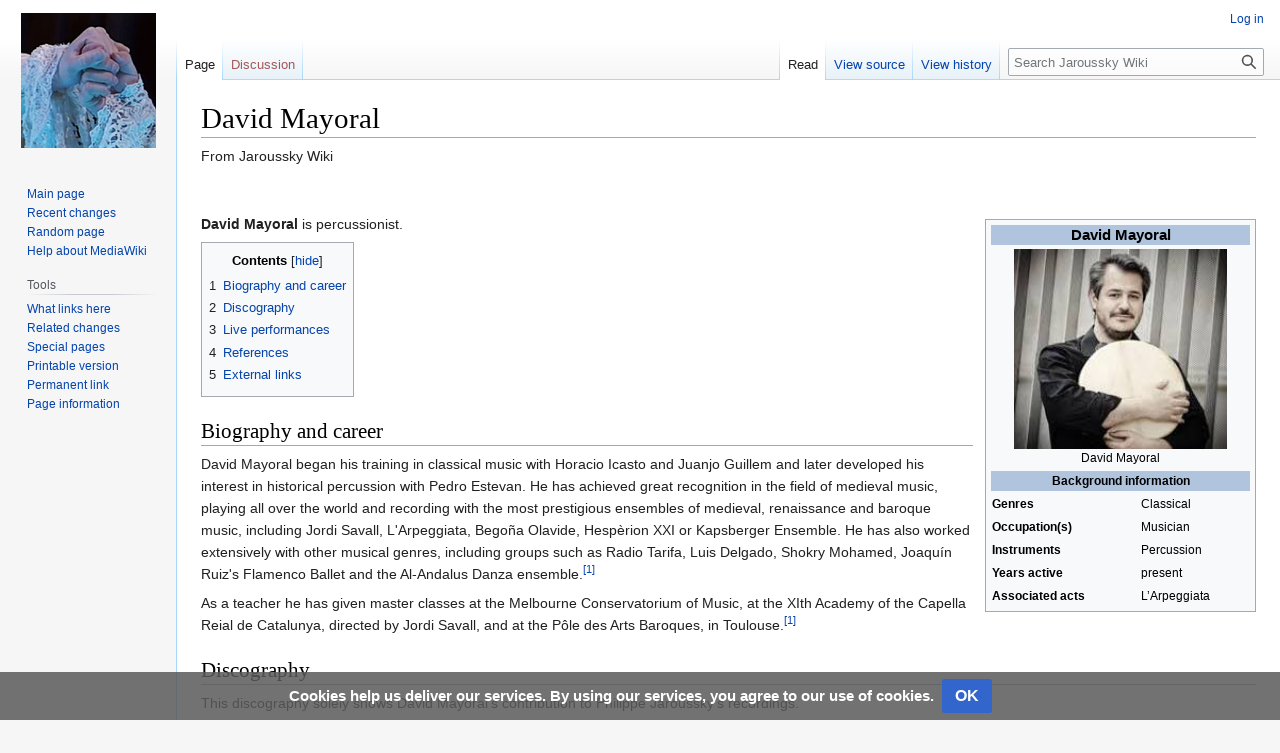

--- FILE ---
content_type: text/html; charset=UTF-8
request_url: https://www.jarousskywiki.com/index.php?title=David_Mayoral
body_size: 8812
content:
<!DOCTYPE html>
<html class="client-nojs" lang="en-GB" dir="ltr">
<head>
<meta charset="UTF-8"/>
<title>David Mayoral - Jaroussky Wiki</title>
<script>document.documentElement.className="client-js";RLCONF={"wgBreakFrames":!1,"wgSeparatorTransformTable":["",""],"wgDigitTransformTable":["",""],"wgDefaultDateFormat":"dmy","wgMonthNames":["","January","February","March","April","May","June","July","August","September","October","November","December"],"wgRequestId":"aYG6jL_7LUZnpAbyQp2IVAAAAAA","wgCSPNonce":!1,"wgCanonicalNamespace":"","wgCanonicalSpecialPageName":!1,"wgNamespaceNumber":0,"wgPageName":"David_Mayoral","wgTitle":"David Mayoral","wgCurRevisionId":12500,"wgRevisionId":12500,"wgArticleId":3082,"wgIsArticle":!0,"wgIsRedirect":!1,"wgAction":"view","wgUserName":null,"wgUserGroups":["*"],"wgCategories":["Articles with short description","Articles with hCards","Musicians"],"wgPageContentLanguage":"en-gb","wgPageContentModel":"wikitext","wgRelevantPageName":"David_Mayoral","wgRelevantArticleId":3082,"wgIsProbablyEditable":!1,"wgRelevantPageIsProbablyEditable":!1,"wgRestrictionEdit":[],"wgRestrictionMove":[],
"wgMFDisplayWikibaseDescriptions":{"search":!1,"nearby":!1,"watchlist":!1,"tagline":!1},"wgVisualEditor":{"pageLanguageCode":"en-GB","pageLanguageDir":"ltr","pageVariantFallbacks":"en-gb"},"wgEditSubmitButtonLabelPublish":!1};RLSTATE={"site.styles":"ready","noscript":"ready","user.styles":"ready","user":"ready","user.options":"loading","ext.cite.styles":"ready","skins.vector.styles.legacy":"ready","jquery.tablesorter.styles":"ready","ext.CookieWarning.styles":"ready","oojs-ui-core.styles":"ready","oojs-ui.styles.indicators":"ready","mediawiki.widgets.styles":"ready","oojs-ui-core.icons":"ready","ext.visualEditor.desktopArticleTarget.noscript":"ready"};RLPAGEMODULES=["ext.cite.ux-enhancements","site","mediawiki.page.ready","jquery.tablesorter","mediawiki.toc","skins.vector.legacy.js","ext.CookieWarning","ext.visualEditor.desktopArticleTarget.init","ext.visualEditor.targetLoader"];</script>
<script>(RLQ=window.RLQ||[]).push(function(){mw.loader.implement("user.options@1hzgi",function($,jQuery,require,module){/*@nomin*/mw.user.tokens.set({"patrolToken":"+\\","watchToken":"+\\","csrfToken":"+\\"});mw.user.options.set({"variant":"en-gb"});
});});</script>
<link rel="stylesheet" href="/load.php?lang=en-gb&amp;modules=ext.CookieWarning.styles%7Cext.cite.styles%7Cext.visualEditor.desktopArticleTarget.noscript%7Cjquery.tablesorter.styles%7Cmediawiki.widgets.styles%7Coojs-ui-core.icons%2Cstyles%7Coojs-ui.styles.indicators%7Cskins.vector.styles.legacy&amp;only=styles&amp;skin=vector"/>
<script async="" src="/load.php?lang=en-gb&amp;modules=startup&amp;only=scripts&amp;raw=1&amp;skin=vector"></script>
<meta name="ResourceLoaderDynamicStyles" content=""/>
<link rel="stylesheet" href="/load.php?lang=en-gb&amp;modules=site.styles&amp;only=styles&amp;skin=vector"/>
<meta name="generator" content="MediaWiki 1.36.1"/>
<link rel="shortcut icon" href="/favicon.ico"/>
<link rel="search" type="application/opensearchdescription+xml" href="/opensearch_desc.php" title="Jaroussky Wiki (en-gb)"/>
<link rel="EditURI" type="application/rsd+xml" href="https://jarousskywiki.com/api.php?action=rsd"/>
<link rel="alternate" type="application/atom+xml" title="Jaroussky Wiki Atom feed" href="/index.php?title=Special:RecentChanges&amp;feed=atom"/>
</head>
<body class="mediawiki ltr sitedir-ltr mw-hide-empty-elt ns-0 ns-subject page-David_Mayoral rootpage-David_Mayoral skin-vector action-view skin-vector-legacy"><div id="mw-page-base" class="noprint"></div>
<div id="mw-head-base" class="noprint"></div>
<div id="content" class="mw-body" role="main">
	<a id="top"></a>
	<div id="siteNotice" class="mw-body-content"></div>
	<div class="mw-indicators mw-body-content">
	</div>
	<h1 id="firstHeading" class="firstHeading" >David Mayoral</h1>
	<div id="bodyContent" class="mw-body-content">
		<div id="siteSub" class="noprint">From Jaroussky Wiki</div>
		<div id="contentSub"></div>
		<div id="contentSub2"></div>
		
		<div id="jump-to-nav"></div>
		<a class="mw-jump-link" href="#mw-head">Jump to navigation</a>
		<a class="mw-jump-link" href="#searchInput">Jump to search</a>
		<div id="mw-content-text" lang="en-GB" dir="ltr" class="mw-content-ltr"><div class="mw-parser-output"><p><br />
</p>
<div class="shortdescription nomobile noexcerpt noprint searchaux" style="display:none">David Mayoral, percussionist<a href="/index.php?title=Template:SHORTDESC:David_Mayoral,_percussionist&amp;action=edit&amp;redlink=1" class="new" title="Template:SHORTDESC:David Mayoral, percussionist (page does not exist)">Template:SHORTDESC:David Mayoral, percussionist</a></div>
<style data-mw-deduplicate="TemplateStyles:r10748">.mw-parser-output .infobox-subbox{padding:0;border:none;margin:-3px;width:auto;min-width:100%;font-size:100%;clear:none;float:none;background-color:transparent}.mw-parser-output .infobox-3cols-child{margin:auto}</style><table class="infobox vcard plainlist"><tbody><tr><th colspan="2" class="infobox-above" style="background-color: #b0c4de; font-size: 125%;"><div style="display:inline;" class="">David Mayoral</div></th></tr><tr><td colspan="2" class="infobox-image"><a href="/index.php?title=File:David_Mayoral.jpg" class="image" title="David Mayoral"><img alt="David Mayoral" src="/images/9/95/David_Mayoral.jpg" decoding="async" width="213" height="200" /></a><div class="infobox-caption">David Mayoral</div></td></tr><tr><th colspan="2" class="infobox-header" style="background-color: #b0c4de">Background information</th></tr><tr><th scope="row" class="infobox-label">Genres</th><td class="infobox-data">Classical</td></tr><tr><th scope="row" class="infobox-label"><span class="nowrap">Occupation(s)</span></th><td class="infobox-data role">Musician</td></tr><tr><th scope="row" class="infobox-label">Instruments</th><td class="infobox-data note"><div class="hlist hlist-separated">
<ul><li>Percussion</li></ul>
</div></td></tr><tr><th scope="row" class="infobox-label"><span class="nowrap">Years active</span></th><td class="infobox-data">present</td></tr><tr><th scope="row" class="infobox-label"><span class="nowrap">Associated acts</span></th><td class="infobox-data"><div class="hlist hlist-separated">
<ul><li>L’Arpeggiata</li></ul>
</div></td></tr></tbody></table><div class="shortdescription nomobile noexcerpt noprint searchaux" style="display:none">Musical artist<a href="/index.php?title=Template:SHORTDESC:Musical_artist&amp;action=edit&amp;redlink=1" class="new" title="Template:SHORTDESC:Musical artist (page does not exist)">Template:SHORTDESC:Musical artist</a></div>
<p><b>David Mayoral</b> is percussionist. 
</p>
<div id="toc" class="toc" role="navigation" aria-labelledby="mw-toc-heading"><input type="checkbox" role="button" id="toctogglecheckbox" class="toctogglecheckbox" style="display:none" /><div class="toctitle" lang="en-GB" dir="ltr"><h2 id="mw-toc-heading">Contents</h2><span class="toctogglespan"><label class="toctogglelabel" for="toctogglecheckbox"></label></span></div>
<ul>
<li class="toclevel-1 tocsection-1"><a href="#Biography_and_career"><span class="tocnumber">1</span> <span class="toctext">Biography and career</span></a></li>
<li class="toclevel-1 tocsection-2"><a href="#Discography"><span class="tocnumber">2</span> <span class="toctext">Discography</span></a></li>
<li class="toclevel-1 tocsection-3"><a href="#Live_performances"><span class="tocnumber">3</span> <span class="toctext">Live performances</span></a></li>
<li class="toclevel-1 tocsection-4"><a href="#References"><span class="tocnumber">4</span> <span class="toctext">References</span></a></li>
<li class="toclevel-1 tocsection-5"><a href="#External_links"><span class="tocnumber">5</span> <span class="toctext">External links</span></a></li>
</ul>
</div>

<h2><span class="mw-headline" id="Biography_and_career">Biography and career</span></h2>
<p>David Mayoral began his training in classical music with Horacio Icasto and Juanjo Guillem and later developed his interest in historical percussion with Pedro Estevan. He has achieved great recognition in the field of medieval music, playing all over the world and recording with the most prestigious ensembles of medieval, renaissance and baroque music, including Jordi Savall, L'Arpeggiata, Begoña Olavide, Hespèrion XXI or Kapsberger Ensemble. He has also worked extensively with other musical genres, including groups such as Radio Tarifa, Luis Delgado, Shokry Mohamed, Joaquín Ruiz's Flamenco Ballet and the Al-Andalus Danza ensemble.<sup id="cite_ref-Bio_1-0" class="reference"><a href="#cite_note-Bio-1">&#91;1&#93;</a></sup>
</p>
<p>
As a teacher he has given master classes at the Melbourne Conservatorium of Music, at the XIth Academy of the Capella Reial de Catalunya, directed by Jordi Savall, and at the Pôle des Arts Baroques, in Toulouse.<sup id="cite_ref-Bio_1-1" class="reference"><a href="#cite_note-Bio-1">&#91;1&#93;</a></sup>

</p><h2><span class="mw-headline" id="Discography">Discography</span></h2>
<p>This discography solely shows David Mayoral's contribution to Philippe Jaroussky's recordings.
</p>
<table class="wikitable sortable">

<tbody><tr>
<th>Year
</th>
<th>Album
</th>
<th>Role(s)
</th>
<th>With
</th>
<th>Label
</th></tr>
<tr>
<td>2023
</td>
<td><a href="/index.php?title=Passacalle_de_la_Follie_(Album)" title="Passacalle de la Follie (Album)">Passacalle de la Follie (Album)</a>
</td>
<td>Percussion
</td>
<td><a href="/index.php?title=L%27Arpeggiata" title="L&#39;Arpeggiata">L'Arpeggiata</a>
</td>
<td><a href="/index.php?title=Warner&amp;action=edit&amp;redlink=1" class="new" title="Warner (page does not exist)">Warner Classics</a>, <a href="/index.php?title=Erato&amp;action=edit&amp;redlink=1" class="new" title="Erato (page does not exist)">Erato</a>
</td></tr></tbody></table>
<h2><span class="mw-headline" id="Live_performances">Live performances</span></h2>
<p>This list of live performances solely shows David Mayoral's joint concerts with Philippe Jaroussky.
</p>
<h2><span class="mw-headline" id="References">References</span></h2>
<style data-mw-deduplicate="TemplateStyles:r92">.mw-parser-output .reflist{font-size:90%;margin-bottom:0.5em;list-style-type:decimal}.mw-parser-output .reflist .references{font-size:100%;margin-bottom:0;list-style-type:inherit}.mw-parser-output .reflist-columns-2{column-width:30em}.mw-parser-output .reflist-columns-3{column-width:25em}.mw-parser-output .reflist-columns{margin-top:0.3em}.mw-parser-output .reflist-columns ol{margin-top:0}.mw-parser-output .reflist-columns li{page-break-inside:avoid;break-inside:avoid-column}.mw-parser-output .reflist-upper-alpha{list-style-type:upper-alpha}.mw-parser-output .reflist-upper-roman{list-style-type:upper-roman}.mw-parser-output .reflist-lower-alpha{list-style-type:lower-alpha}.mw-parser-output .reflist-lower-greek{list-style-type:lower-greek}.mw-parser-output .reflist-lower-roman{list-style-type:lower-roman}</style><div class="reflist">
<div class="mw-references-wrap"><ol class="references">
<li id="cite_note-Bio-1"><span class="mw-cite-backlink">↑ <sup><a href="#cite_ref-Bio_1-0">1.0</a></sup> <sup><a href="#cite_ref-Bio_1-1">1.1</a></sup></span> <span class="reference-text"><style data-mw-deduplicate="TemplateStyles:r4491">.mw-parser-output cite.citation{font-style:inherit}.mw-parser-output .citation q{quotes:"\"""\"""'""'"}.mw-parser-output .id-lock-free a,.mw-parser-output .citation .cs1-lock-free a{background:linear-gradient(transparent,transparent),url("https://upload.wikimedia.org/wikipedia/commons/6/65/Lock-green.svg")right 0.1em center/9px no-repeat}.mw-parser-output .id-lock-limited a,.mw-parser-output .id-lock-registration a,.mw-parser-output .citation .cs1-lock-limited a,.mw-parser-output .citation .cs1-lock-registration a{background:linear-gradient(transparent,transparent),url("https://upload.wikimedia.org/wikipedia/commons/d/d6/Lock-gray-alt-2.svg")right 0.1em center/9px no-repeat}.mw-parser-output .id-lock-subscription a,.mw-parser-output .citation .cs1-lock-subscription a{background:linear-gradient(transparent,transparent),url("https://upload.wikimedia.org/wikipedia/commons/a/aa/Lock-red-alt-2.svg")right 0.1em center/9px no-repeat}.mw-parser-output .cs1-subscription,.mw-parser-output .cs1-registration{color:#555}.mw-parser-output .cs1-subscription span,.mw-parser-output .cs1-registration span{border-bottom:1px dotted;cursor:help}.mw-parser-output .cs1-ws-icon a{background:linear-gradient(transparent,transparent),url("https://upload.wikimedia.org/wikipedia/commons/4/4c/Wikisource-logo.svg")right 0.1em center/12px no-repeat}.mw-parser-output code.cs1-code{color:inherit;background:inherit;border:none;padding:inherit}.mw-parser-output .cs1-hidden-error{display:none;font-size:100%}.mw-parser-output .cs1-visible-error{font-size:100%}.mw-parser-output .cs1-maint{display:none;color:#33aa33;margin-left:0.3em}.mw-parser-output .cs1-format{font-size:95%}.mw-parser-output .cs1-kern-left,.mw-parser-output .cs1-kern-wl-left{padding-left:0.2em}.mw-parser-output .cs1-kern-right,.mw-parser-output .cs1-kern-wl-right{padding-right:0.2em}.mw-parser-output .citation .mw-selflink{font-weight:inherit}</style><cite class="citation web cs1"><a rel="nofollow" class="external text" href="https://www.fundaciongoethe.org/de/kuenstler/daniel-oyarzabal-david-mayoral/">"Daniel Oyarzabal und David Mayoral"</a>. <i>Fundación Goethe</i>. <a rel="nofollow" class="external text" href="https://web.archive.org/web/20241108124749/https://www.fundaciongoethe.org/de/kuenstler/daniel-oyarzabal-david-mayoral/">Archived</a> from the original on November 7, 2024<span class="reference-accessdate">. Retrieved <span class="nowrap">November 7,</span> 2024</span>.</cite><span title="ctx_ver=Z39.88-2004&amp;rft_val_fmt=info%3Aofi%2Ffmt%3Akev%3Amtx%3Ajournal&amp;rft.genre=unknown&amp;rft.jtitle=Fundaci%C3%B3n+Goethe&amp;rft.atitle=Daniel+Oyarzabal+und+David+Mayoral&amp;rft_id=https%3A%2F%2Fwww.fundaciongoethe.org%2Fde%2Fkuenstler%2Fdaniel-oyarzabal-david-mayoral%2F&amp;rfr_id=info%3Asid%2Fjarousskywiki.com%3ADavid+Mayoral" class="Z3988"></span></span>
</li>
</ol></div></div>
<h2><span class="mw-headline" id="External_links">External links</span></h2>
<ul><li><link rel="mw-deduplicated-inline-style" href="mw-data:TemplateStyles:r4491"/><cite class="citation web cs1"><a rel="nofollow" class="external text" href="https://www.fundaciongoethe.org/de/kuenstler/daniel-oyarzabal-david-mayoral/">"Daniel Oyarzabal und David Mayoral"</a>. <i>Fundación Goethe</i>. <a rel="nofollow" class="external text" href="https://web.archive.org/web/20241108124749/https://www.fundaciongoethe.org/de/kuenstler/daniel-oyarzabal-david-mayoral/">Archived</a> from the original on November 7, 2024<span class="reference-accessdate">. Retrieved <span class="nowrap">November 7,</span> 2024</span>.</cite><span title="ctx_ver=Z39.88-2004&amp;rft_val_fmt=info%3Aofi%2Ffmt%3Akev%3Amtx%3Ajournal&amp;rft.genre=unknown&amp;rft.jtitle=Fundaci%C3%B3n+Goethe&amp;rft.atitle=Daniel+Oyarzabal+und+David+Mayoral&amp;rft_id=https%3A%2F%2Fwww.fundaciongoethe.org%2Fde%2Fkuenstler%2Fdaniel-oyarzabal-david-mayoral%2F&amp;rfr_id=info%3Asid%2Fjarousskywiki.com%3ADavid+Mayoral" class="Z3988"></span>&lt;/ref&gt;</li></ul>
<!-- 
NewPP limit report
Cached time: 20260203090621
Cache expiry: 86400
Dynamic content: false
Complications: [vary‐revision‐sha1]
CPU time usage: 0.420 seconds
Real time usage: 1.080 seconds
Preprocessor visited node count: 1240/1000000
Post‐expand include size: 10824/2097152 bytes
Template argument size: 1461/2097152 bytes
Highest expansion depth: 14/40
Expensive parser function count: 1/100
Unstrip recursion depth: 1/20
Unstrip post‐expand size: 6661/5000000 bytes
Lua time usage: 0.370/7 seconds
Lua virtual size: 8335360/52428800 bytes
Lua estimated memory usage: 0 bytes
-->
<!--
Transclusion expansion time report (%,ms,calls,template)
100.00%  994.276      1 -total
 46.08%  458.132      1 Template:Infobox_musical_artist
 39.84%  396.120      1 Template:Infobox
 25.46%  253.143      1 Template:Reflist
 23.80%  236.629      2 Template:Short_description
 23.52%  233.872      2 Template:Cite_web
 16.00%  159.127      2 Template:Pagetype
  3.45%   34.272      2 Template:Br_separated_entries
  3.38%   33.599      6 Template:Main_other
  2.42%   24.070      2 Template:SDcat
-->

<!-- Saved in parser cache with key dbs3886369-azio_:pcache:idhash:3082-0!canonical and timestamp 20260203090620 and revision id 12500. Serialized with JSON.
 -->
</div>
<div class="printfooter">Retrieved from ‘<a dir="ltr" href="https://jarousskywiki.com/index.php?title=David_Mayoral&amp;oldid=12500">https://jarousskywiki.com/index.php?title=David_Mayoral&amp;oldid=12500</a>’</div></div>
		<div id="catlinks" class="catlinks" data-mw="interface"><div id="mw-normal-catlinks" class="mw-normal-catlinks"><a href="/index.php?title=Special:Categories" title="Special:Categories">Categories</a>: <ul><li><a href="/index.php?title=Category:Articles_with_short_description&amp;action=edit&amp;redlink=1" class="new" title="Category:Articles with short description (page does not exist)">Articles with short description</a></li><li><a href="/index.php?title=Category:Articles_with_hCards&amp;action=edit&amp;redlink=1" class="new" title="Category:Articles with hCards (page does not exist)">Articles with hCards</a></li><li><a href="/index.php?title=Category:Musicians&amp;action=edit&amp;redlink=1" class="new" title="Category:Musicians (page does not exist)">Musicians</a></li></ul></div></div>
	</div>
</div>
<div id='mw-data-after-content'>
	<div class="mw-cookiewarning-container"><div class="mw-cookiewarning-text"><span>Cookies help us deliver our services. By using our services, you agree to our use of cookies.</span></div><form method="POST"><div class='oo-ui-layout oo-ui-horizontalLayout'><span aria-disabled='false' class='oo-ui-widget oo-ui-widget-enabled oo-ui-inputWidget oo-ui-buttonElement oo-ui-buttonElement-framed oo-ui-labelElement oo-ui-flaggedElement-primary oo-ui-flaggedElement-progressive oo-ui-buttonInputWidget'><button type='submit' tabindex='0' aria-disabled='false' name='disablecookiewarning' value='OK' class='oo-ui-inputWidget-input oo-ui-buttonElement-button'><span class='oo-ui-iconElement-icon oo-ui-iconElement-noIcon oo-ui-image-invert'></span><span class='oo-ui-labelElement-label'>OK</span><span class='oo-ui-indicatorElement-indicator oo-ui-indicatorElement-noIndicator oo-ui-image-invert'></span></button></span></div></form></div>
</div>

<div id="mw-navigation">
	<h2>Navigation menu</h2>
	<div id="mw-head">
		<!-- Please do not use role attribute as CSS selector, it is deprecated. -->
<nav id="p-personal" class="mw-portlet mw-portlet-personal vector-menu" aria-labelledby="p-personal-label" role="navigation" 
	 >
	<h3 id="p-personal-label" class="vector-menu-heading">
		<span>Personal tools</span>
	</h3>
	<div class="vector-menu-content">
		<ul class="vector-menu-content-list"><li id="pt-login"><a href="/index.php?title=Special:UserLogin&amp;returnto=David+Mayoral" title="You are encouraged to log in; however, it is not mandatory [o]" accesskey="o">Log in</a></li></ul>
		
	</div>
</nav>

		<div id="left-navigation">
			<!-- Please do not use role attribute as CSS selector, it is deprecated. -->
<nav id="p-namespaces" class="mw-portlet mw-portlet-namespaces vector-menu vector-menu-tabs" aria-labelledby="p-namespaces-label" role="navigation" 
	 >
	<h3 id="p-namespaces-label" class="vector-menu-heading">
		<span>Namespaces</span>
	</h3>
	<div class="vector-menu-content">
		<ul class="vector-menu-content-list"><li id="ca-nstab-main" class="selected"><a href="/index.php?title=David_Mayoral" title="View the content page [c]" accesskey="c">Page</a></li><li id="ca-talk" class="new"><a href="/index.php?title=Talk:David_Mayoral&amp;action=edit&amp;redlink=1" rel="discussion" title="Discussion about the content page (page does not exist) [t]" accesskey="t">Discussion</a></li></ul>
		
	</div>
</nav>

			<!-- Please do not use role attribute as CSS selector, it is deprecated. -->
<nav id="p-variants" class="mw-portlet mw-portlet-variants emptyPortlet vector-menu vector-menu-dropdown" aria-labelledby="p-variants-label" role="navigation" 
	 >
	<input type="checkbox" class="vector-menu-checkbox" aria-labelledby="p-variants-label" />
	<h3 id="p-variants-label" class="vector-menu-heading">
		<span>Variants</span>
	</h3>
	<div class="vector-menu-content">
		<ul class="vector-menu-content-list"></ul>
		
	</div>
</nav>

		</div>
		<div id="right-navigation">
			<!-- Please do not use role attribute as CSS selector, it is deprecated. -->
<nav id="p-views" class="mw-portlet mw-portlet-views vector-menu vector-menu-tabs" aria-labelledby="p-views-label" role="navigation" 
	 >
	<h3 id="p-views-label" class="vector-menu-heading">
		<span>Views</span>
	</h3>
	<div class="vector-menu-content">
		<ul class="vector-menu-content-list"><li id="ca-view" class="selected"><a href="/index.php?title=David_Mayoral">Read</a></li><li id="ca-viewsource"><a href="/index.php?title=David_Mayoral&amp;action=edit" title="This page is protected.&#10;You can view its source [e]" accesskey="e">View source</a></li><li id="ca-history"><a href="/index.php?title=David_Mayoral&amp;action=history" title="Past revisions of this page [h]" accesskey="h">View history</a></li></ul>
		
	</div>
</nav>

			<!-- Please do not use role attribute as CSS selector, it is deprecated. -->
<nav id="p-cactions" class="mw-portlet mw-portlet-cactions emptyPortlet vector-menu vector-menu-dropdown" aria-labelledby="p-cactions-label" role="navigation" 
	 >
	<input type="checkbox" class="vector-menu-checkbox" aria-labelledby="p-cactions-label" />
	<h3 id="p-cactions-label" class="vector-menu-heading">
		<span>More</span>
	</h3>
	<div class="vector-menu-content">
		<ul class="vector-menu-content-list"></ul>
		
	</div>
</nav>

			<div id="p-search" role="search" >
	<h3 >
		<label for="searchInput">Search</label>
	</h3>
	<form action="/index.php" id="searchform">
		<div id="simpleSearch" data-search-loc="header-navigation">
			<input type="search" name="search" placeholder="Search Jaroussky Wiki" autocapitalize="sentences" title="Search Jaroussky Wiki [f]" accesskey="f" id="searchInput"/>
			<input type="hidden" name="title" value="Special:Search"/>
			<input type="submit" name="fulltext" value="Search" title="Search pages for this text" id="mw-searchButton" class="searchButton mw-fallbackSearchButton"/>
			<input type="submit" name="go" value="Go" title="Go to a page with this exact name if it exists" id="searchButton" class="searchButton"/>
		</div>
	</form>
</div>

		</div>
	</div>
	
<div id="mw-panel">
	<div id="p-logo" role="banner">
		<a class="mw-wiki-logo" href="/index.php?title=Main_Page"
			title="Visit the main page"></a>
	</div>
	<!-- Please do not use role attribute as CSS selector, it is deprecated. -->
<nav id="p-navigation" class="mw-portlet mw-portlet-navigation vector-menu vector-menu-portal portal" aria-labelledby="p-navigation-label" role="navigation" 
	 >
	<h3 id="p-navigation-label" class="vector-menu-heading">
		<span>Navigation</span>
	</h3>
	<div class="vector-menu-content">
		<ul class="vector-menu-content-list"><li id="n-mainpage-description"><a href="INVALID-TITLE" title="Visit the main page [z]" accesskey="z">Main page</a></li><li id="n-recentchanges"><a href="/index.php?title=Special:RecentChanges" title="A list of recent changes in the wiki [r]" accesskey="r">Recent changes</a></li><li id="n-randompage"><a href="/index.php?title=Special:Random" title="Load a random page [x]" accesskey="x">Random page</a></li><li id="n-help-mediawiki"><a href="https://www.mediawiki.org/wiki/Special:MyLanguage/Help:Contents">Help about MediaWiki</a></li></ul>
		
	</div>
</nav>

	<!-- Please do not use role attribute as CSS selector, it is deprecated. -->
<nav id="p-tb" class="mw-portlet mw-portlet-tb vector-menu vector-menu-portal portal" aria-labelledby="p-tb-label" role="navigation" 
	 >
	<h3 id="p-tb-label" class="vector-menu-heading">
		<span>Tools</span>
	</h3>
	<div class="vector-menu-content">
		<ul class="vector-menu-content-list"><li id="t-whatlinkshere"><a href="/index.php?title=Special:WhatLinksHere/David_Mayoral" title="A list of all wiki pages that link here [j]" accesskey="j">What links here</a></li><li id="t-recentchangeslinked"><a href="/index.php?title=Special:RecentChangesLinked/David_Mayoral" rel="nofollow" title="Recent changes in pages linked from this page [k]" accesskey="k">Related changes</a></li><li id="t-specialpages"><a href="/index.php?title=Special:SpecialPages" title="A list of all special pages [q]" accesskey="q">Special pages</a></li><li id="t-print"><a href="javascript:print();" rel="alternate" title="Printable version of this page [p]" accesskey="p">Printable version</a></li><li id="t-permalink"><a href="/index.php?title=David_Mayoral&amp;oldid=12500" title="Permanent link to this revision of the page">Permanent link</a></li><li id="t-info"><a href="/index.php?title=David_Mayoral&amp;action=info" title="More information about this page">Page information</a></li></ul>
		
	</div>
</nav>

	
</div>

</div>
<footer id="footer" class="mw-footer" role="contentinfo" >
	<ul id="footer-info" >
	<li id="footer-info-lastmod"> This page was last modified on 8 November 2024, at 13:58.</li>
</ul>

	<ul id="footer-places" >
	<li id="footer-places-privacy"><a href="/index.php?title=My_wiki:Privacy_policy" title="My wiki:Privacy policy">Privacy policy</a></li>
	<li id="footer-places-about"><a href="/index.php?title=My_wiki:About" title="My wiki:About">About Jaroussky Wiki</a></li>
	<li id="footer-places-disclaimer"><a href="/index.php?title=My_wiki:General_disclaimer" title="My wiki:General disclaimer">Disclaimers</a></li>
	<li id="footer-places-mobileview"><a href="https://jarousskywiki.com/index.php?title=David_Mayoral&amp;mobileaction=toggle_view_mobile" class="noprint stopMobileRedirectToggle">Mobile view</a></li>
</ul>

	<ul id="footer-icons" class="noprint">
	<li id="footer-poweredbyico"><a href="https://www.mediawiki.org/"><img src="/resources/assets/poweredby_mediawiki_88x31.png" alt="Powered by MediaWiki" srcset="/resources/assets/poweredby_mediawiki_132x47.png 1.5x, /resources/assets/poweredby_mediawiki_176x62.png 2x" width="88" height="31" loading="lazy"/></a></li>
</ul>

</footer>


<script>(RLQ=window.RLQ||[]).push(function(){mw.config.set({"wgPageParseReport":{"limitreport":{"cputime":"0.420","walltime":"1.080","ppvisitednodes":{"value":1240,"limit":1000000},"postexpandincludesize":{"value":10824,"limit":2097152},"templateargumentsize":{"value":1461,"limit":2097152},"expansiondepth":{"value":14,"limit":40},"expensivefunctioncount":{"value":1,"limit":100},"unstrip-depth":{"value":1,"limit":20},"unstrip-size":{"value":6661,"limit":5000000},"timingprofile":["100.00%  994.276      1 -total"," 46.08%  458.132      1 Template:Infobox_musical_artist"," 39.84%  396.120      1 Template:Infobox"," 25.46%  253.143      1 Template:Reflist"," 23.80%  236.629      2 Template:Short_description"," 23.52%  233.872      2 Template:Cite_web"," 16.00%  159.127      2 Template:Pagetype","  3.45%   34.272      2 Template:Br_separated_entries","  3.38%   33.599      6 Template:Main_other","  2.42%   24.070      2 Template:SDcat"]},"scribunto":{"limitreport-timeusage":{"value":"0.370","limit":"7"},"limitreport-virtmemusage":{"value":8335360,"limit":52428800},"limitreport-estmemusage":0},"cachereport":{"timestamp":"20260203090621","ttl":86400,"transientcontent":false}}});mw.config.set({"wgBackendResponseTime":1629});});</script>
</body></html>